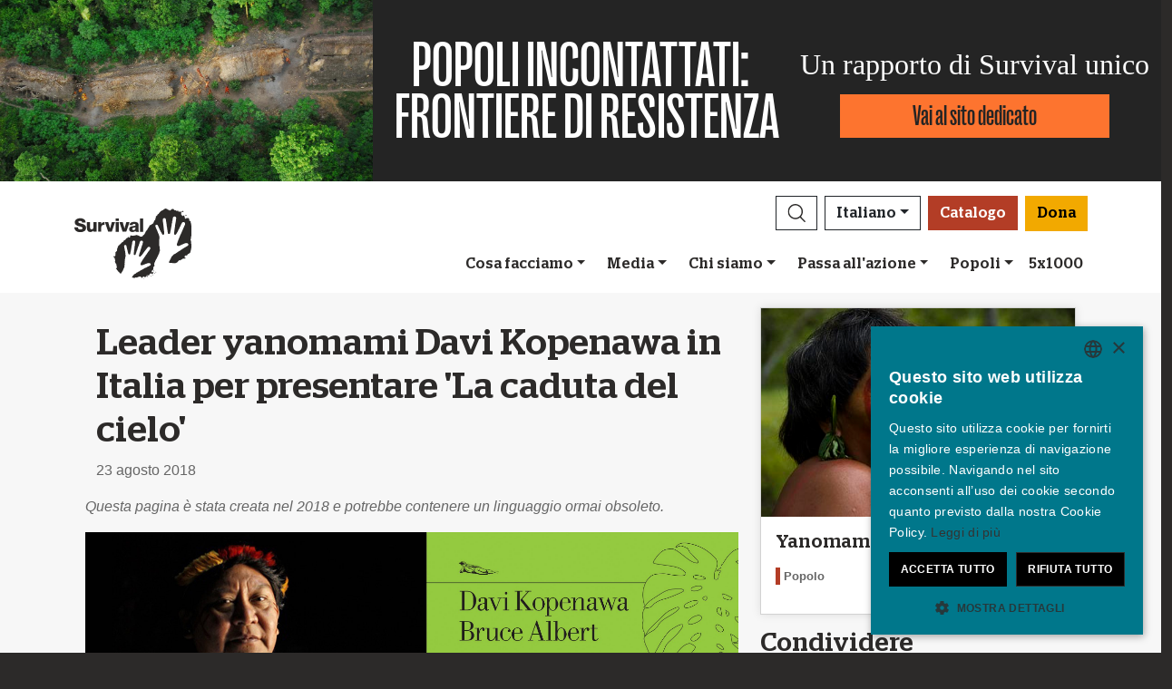

--- FILE ---
content_type: text/html; charset=utf-8
request_url: https://www.survival.it/notizie/11986
body_size: 14007
content:
<!DOCTYPE html><html lang="it"><head><meta charset="utf-8" /><meta content="width=device-width, initial-scale=1, shrink-to-fit=no" name="viewport" /><meta content="same-origin" name="view-transition" /><meta content="Survival International" name="author" /><script async="async" data-apikey="97b56bf7d560269c93b3d49407c72edc" src="//d2wy8f7a9ursnm.cloudfront.net/bugsnag-2.min.js"></script><script type="application/ld+json">{ "@context": "https://schema.org", "@type": "NewsArticle", "headline": "Leader yanomami Davi Kopenawa in Italia per presentare &#39;La caduta del cielo&#39;", "image": [""] }</script><script type="application/ld+json">{ "@context": "https://schema.org", "@type": "Organization", "url": "survival.it", "logo": "/assets/logos/logo.square-119ef628.jpg" }</script><script type="application/ld+json">{ "@context":"https://schema.org", "@type":"ItemList", "itemListElement":[{"@type":"ListItem", "position":1, "url":"survival.it/cosafacciamo"}, {"@type":"ListItem", "position":2, "url":"survival.it/attivati"}, {"@type":"ListItem", "position":3, "url":"survival.it//attivati/raccoltafondi"}]}</script><meta name="description" content="Davi Kopenawa, sciamano e portavoce Yanomami, sarà in Italia per presentare il suo straordinario libro “La caduta del cielo”" /><meta name="keywords" content="Survival, Survival International, popoli, popoli tribali, popoli indigeni, foresta, deserto, indigeni, diritti umani, Amazzonia, Indiani" /><meta name="author" content="Survival International" /><meta property="fb:app_id" content="226066284117809" /><meta property="og:url" content="https://www.survival.it/notizie/11986" /><meta property="og:type" content="website" /><meta property="og:title" content="Leader yanomami Davi Kopenawa in Italia per presentare &#39;La caduta del cielo&#39;" /><meta property="og:description" content="Davi Kopenawa, sciamano e portavoce Yanomami, sarà in Italia per presentare il suo straordinario libro “La caduta del cielo”" /><meta property="og:image" content="" /><meta property="og:image:width" content="" /><meta property="og:image:height" content="" /><meta property="og:image:alt" content="" /><meta property="og:locale" content="it" /><meta content="summary_large_image" name="twitter:card" /><meta content="https://www.survival.it" name="twitter:site" /><meta content="Leader yanomami Davi Kopenawa in Italia per presentare &#39;La caduta del cielo&#39;" name="twitter:title" /><meta content="Davi Kopenawa, sciamano e portavoce Yanomami, sarà in Italia per presentare il suo straordinario libro “La caduta del cielo”" name="twitter:description" /><link href="/feeds" rel="alternate" title="Survival International" type="application/atom+xml" /><title>Leader yanomami Davi Kopenawa in Italia per presentare &#39;La caduta del cielo&#39;</title><link rel="stylesheet" href="/assets/numiko-5430e3b9.css" data-turbo-track="reload" /><link rel="stylesheet" href="/assets/glightbox.min-7eb7ab09.css" data-turbo-track="reload" /><script type="importmap" data-turbo-track="reload">{
  "imports": {
    "numiko": "/assets/numiko-b1d64736.js",
    "cms": "/assets/cms-932433fc.js",
    "@hotwired/turbo-rails": "/assets/turbo.min-ad2c7b86.js",
    "@hotwired/stimulus": "/assets/stimulus.min-4b1e420e.js",
    "@hotwired/stimulus-loading": "/assets/stimulus-loading-1fc53fe7.js",
    "currency.js": "/assets/currency.js-c48b4683.js",
    "jquery": "/assets/jquery.min-cc61f2ef.js",
    "jquery_ujs": "/assets/jquery_ujs-4a343d57.js",
    "bootstrap": "/assets/bootstrap.min-60c5cec6.js",
    "@popperjs/core": "/assets/popper-2d47ff71.js",
    "lazysizes": "/assets/lazysizes-237f7d4f.js",
    "mapbox-gl": "/assets/mapbox-gl-4a46f983.js",
    "process": "/assets/process-33befcb9.js",
    "sortablejs": "/assets/sortablejs-d0bdfd76.js",
    "glightbox": "/assets/glightbox-894bcc22.js",
    "@transloadit/prettier-bytes": "https://ga.jspm.io/npm:@transloadit/prettier-bytes@0.3.4/dist/prettierBytes.js",
    "@uppy/aws-s3": "https://ga.jspm.io/npm:@uppy/aws-s3@4.1.0/lib/index.js",
    "@uppy/companion-client": "https://ga.jspm.io/npm:@uppy/companion-client@4.1.0/lib/index.js",
    "@uppy/core": "https://ga.jspm.io/npm:@uppy/core@4.2.2/lib/index.js",
    "@uppy/core/lib/": "https://ga.jspm.io/npm:@uppy/core@4.2.2/lib/",
    "@uppy/dashboard": "https://ga.jspm.io/npm:@uppy/dashboard@4.1.1/lib/index.js",
    "@uppy/informer": "https://ga.jspm.io/npm:@uppy/informer@4.1.0/lib/index.js",
    "@uppy/provider-views": "https://ga.jspm.io/npm:@uppy/provider-views@4.0.1/lib/index.js",
    "@uppy/status-bar": "https://ga.jspm.io/npm:@uppy/status-bar@4.0.3/lib/index.js",
    "@uppy/store-default": "https://ga.jspm.io/npm:@uppy/store-default@4.1.0/lib/index.js",
    "@uppy/thumbnail-generator": "https://ga.jspm.io/npm:@uppy/thumbnail-generator@4.0.0/lib/index.js",
    "@uppy/utils/lib/AbortController": "https://ga.jspm.io/npm:@uppy/utils@6.0.3/lib/AbortController.js",
    "@uppy/utils/lib/dataURItoBlob": "https://ga.jspm.io/npm:@uppy/utils@6.0.3/lib/dataURItoBlob.js",
    "@uppy/utils/lib/emaFilter": "https://ga.jspm.io/npm:@uppy/utils@6.0.3/lib/emaFilter.js",
    "@uppy/utils/lib/emitSocketProgress": "https://ga.jspm.io/npm:@uppy/utils@6.0.3/lib/emitSocketProgress.js",
    "@uppy/utils/lib/ErrorWithCause": "https://ga.jspm.io/npm:@uppy/utils@6.0.3/lib/ErrorWithCause.js",
    "@uppy/utils/lib/fetchWithNetworkError": "https://ga.jspm.io/npm:@uppy/utils@6.0.3/lib/fetchWithNetworkError.js",
    "@uppy/utils/lib/fileFilters": "https://ga.jspm.io/npm:@uppy/utils@6.0.3/lib/fileFilters.js",
    "@uppy/utils/lib/findAllDOMElements": "https://ga.jspm.io/npm:@uppy/utils@6.0.3/lib/findAllDOMElements.js",
    "@uppy/utils/lib/findDOMElement": "https://ga.jspm.io/npm:@uppy/utils@6.0.3/lib/findDOMElement.js",
    "@uppy/utils/lib/FOCUSABLE_ELEMENTS": "https://ga.jspm.io/npm:@uppy/utils@6.0.3/lib/FOCUSABLE_ELEMENTS.js",
    "@uppy/utils/lib/generateFileID": "https://ga.jspm.io/npm:@uppy/utils@6.0.3/lib/generateFileID.js",
    "@uppy/utils/lib/getAllowedMetaFields": "https://ga.jspm.io/npm:@uppy/utils@6.0.3/lib/getAllowedMetaFields.js",
    "@uppy/utils/lib/getDroppedFiles": "https://ga.jspm.io/npm:@uppy/utils@6.0.3/lib/getDroppedFiles/index.js",
    "@uppy/utils/lib/getFileNameAndExtension": "https://ga.jspm.io/npm:@uppy/utils@6.0.3/lib/getFileNameAndExtension.js",
    "@uppy/utils/lib/getFileType": "https://ga.jspm.io/npm:@uppy/utils@6.0.3/lib/getFileType.js",
    "@uppy/utils/lib/getSocketHost": "https://ga.jspm.io/npm:@uppy/utils@6.0.3/lib/getSocketHost.js",
    "@uppy/utils/lib/getTextDirection": "https://ga.jspm.io/npm:@uppy/utils@6.0.3/lib/getTextDirection.js",
    "@uppy/utils/lib/getTimeStamp": "https://ga.jspm.io/npm:@uppy/utils@6.0.3/lib/getTimeStamp.js",
    "@uppy/utils/lib/isDragDropSupported": "https://ga.jspm.io/npm:@uppy/utils@6.0.3/lib/isDragDropSupported.js",
    "@uppy/utils/lib/isObjectURL": "https://ga.jspm.io/npm:@uppy/utils@6.0.3/lib/isObjectURL.js",
    "@uppy/utils/lib/isPreviewSupported": "https://ga.jspm.io/npm:@uppy/utils@6.0.3/lib/isPreviewSupported.js",
    "@uppy/utils/lib/prettyETA": "https://ga.jspm.io/npm:@uppy/utils@6.0.3/lib/prettyETA.js",
    "@uppy/utils/lib/RateLimitedQueue": "https://ga.jspm.io/npm:@uppy/utils@6.0.3/lib/RateLimitedQueue.js",
    "@uppy/utils/lib/remoteFileObjToLocal": "https://ga.jspm.io/npm:@uppy/utils@6.0.3/lib/remoteFileObjToLocal.js",
    "@uppy/utils/lib/toArray": "https://ga.jspm.io/npm:@uppy/utils@6.0.3/lib/toArray.js",
    "@uppy/utils/lib/Translator": "https://ga.jspm.io/npm:@uppy/utils@6.0.3/lib/Translator.js",
    "@uppy/utils/lib/truncateString": "https://ga.jspm.io/npm:@uppy/utils@6.0.3/lib/truncateString.js",
    "@uppy/utils/lib/UserFacingApiError": "https://ga.jspm.io/npm:@uppy/utils@6.0.3/lib/UserFacingApiError.js",
    "@uppy/utils/lib/VirtualList": "https://ga.jspm.io/npm:@uppy/utils@6.0.3/lib/VirtualList.js",
    "classnames": "https://ga.jspm.io/npm:classnames@2.5.1/index.js",
    "eventemitter3": "https://ga.jspm.io/npm:eventemitter3@5.0.1/index.mjs",
    "exifr/dist/mini.esm.mjs": "https://ga.jspm.io/npm:exifr@7.1.3/dist/mini.esm.mjs",
    "is-network-error": "https://ga.jspm.io/npm:is-network-error@1.1.0/index.js",
    "lodash/": "https://ga.jspm.io/npm:lodash@4.17.21/",
    "lodash/throttle.js": "https://ga.jspm.io/npm:lodash@4.17.21/throttle.js",
    "memoize-one": "https://ga.jspm.io/npm:memoize-one@6.0.0/dist/memoize-one.esm.js",
    "mime-match": "https://ga.jspm.io/npm:mime-match@1.0.2/index.js",
    "namespace-emitter": "https://ga.jspm.io/npm:namespace-emitter@2.0.1/index.js",
    "nanoid/non-secure": "https://ga.jspm.io/npm:nanoid@5.0.7/non-secure/index.js",
    "p-queue": "https://ga.jspm.io/npm:p-queue@8.0.1/dist/index.js",
    "p-retry": "https://ga.jspm.io/npm:p-retry@6.2.0/index.js",
    "p-timeout": "https://ga.jspm.io/npm:p-timeout@6.1.3/index.js",
    "preact": "https://ga.jspm.io/npm:preact@10.24.3/dist/preact.module.js",
    "preact/hooks": "https://ga.jspm.io/npm:preact@10.24.3/hooks/dist/hooks.module.js",
    "retry": "https://ga.jspm.io/npm:retry@0.13.1/index.js",
    "shallow-equal": "https://ga.jspm.io/npm:shallow-equal@3.1.0/dist/index.modern.mjs",
    "wildcard": "https://ga.jspm.io/npm:wildcard@1.1.2/index.js",
    "controllers/admin/alert_controller": "/assets/controllers/admin/alert_controller-b5d8c8b3.js",
    "controllers/admin/bootstrap_popup_controller": "/assets/controllers/admin/bootstrap_popup_controller-63dc451c.js",
    "controllers/admin/forms_controller": "/assets/controllers/admin/forms_controller-629167f3.js",
    "controllers/admin/localized_outline_list_controller": "/assets/controllers/admin/localized_outline_list_controller-f828826b.js",
    "controllers/admin/localized_outline_list_item_controller": "/assets/controllers/admin/localized_outline_list_item_controller-233ae818.js",
    "controllers/admin/pictures/infinite_scroll_controller": "/assets/controllers/admin/pictures/infinite_scroll_controller-950fe601.js",
    "controllers/admin/pictures/modal_controller": "/assets/controllers/admin/pictures/modal_controller-d1c0b3bc.js",
    "controllers/admin/pictures/off_canvas_picker_controller": "/assets/controllers/admin/pictures/off_canvas_picker_controller-9d399eca.js",
    "controllers/admin/pictures/search_form_controller": "/assets/controllers/admin/pictures/search_form_controller-3baf6aeb.js",
    "controllers/admin/pictures/upload_controller": "/assets/controllers/admin/pictures/upload_controller-d134e201.js",
    "controllers/admin/search_controller": "/assets/controllers/admin/search_controller-1a800397.js",
    "controllers/admin/theme_controller": "/assets/controllers/admin/theme_controller-93229d26.js",
    "controllers/admin/tinymce_controller": "/assets/controllers/admin/tinymce_controller-4e710010.js",
    "controllers/admin/vimeo_controller": "/assets/controllers/admin/vimeo_controller-f0961f23.js",
    "controllers/application": "/assets/controllers/application-3affb389.js",
    "controllers": "/assets/controllers/index-749a6dee.js",
    "controllers/numiko/animation_controller": "/assets/controllers/numiko/animation_controller-aa33eb41.js",
    "controllers/numiko/awa_controller": "/assets/controllers/numiko/awa_controller-e7efe828.js",
    "controllers/numiko/comparison_slider_controller": "/assets/controllers/numiko/comparison_slider_controller-c0c086bb.js",
    "controllers/numiko/donation_widget_controller": "/assets/controllers/numiko/donation_widget_controller-eac2056e.js",
    "controllers/numiko/galleries_controller": "/assets/controllers/numiko/galleries_controller-93addbe4.js",
    "controllers/numiko/indigenous_voices_controller": "/assets/controllers/numiko/indigenous_voices_controller-f850c4da.js",
    "controllers/numiko/international_law_controller": "/assets/controllers/numiko/international_law_controller-b9000967.js",
    "controllers/numiko/locale_controller": "/assets/controllers/numiko/locale_controller-4c848200.js",
    "controllers/numiko/mapbox_globe_controller": "/assets/controllers/numiko/mapbox_globe_controller-fd5e8d00.js",
    "controllers/numiko/metadata_filter_controller": "/assets/controllers/numiko/metadata_filter_controller-b7ddc2de.js",
    "controllers/numiko/mobile_nav_controller": "/assets/controllers/numiko/mobile_nav_controller-44ed8e1d.js",
    "controllers/numiko/multi_point_map_controller": "/assets/controllers/numiko/multi_point_map_controller-821eaeda.js",
    "controllers/numiko/nav_controller": "/assets/controllers/numiko/nav_controller-07a6c459.js",
    "controllers/numiko/newsletter_signup_modal_controller": "/assets/controllers/numiko/newsletter_signup_modal_controller-dc90e6cd.js",
    "controllers/numiko/single_point_map_controller": "/assets/controllers/numiko/single_point_map_controller-93b48678.js",
    "controllers/numiko/tab_controller": "/assets/controllers/numiko/tab_controller-4eacdd55.js",
    "controllers/numiko/tax_calculator_controller": "/assets/controllers/numiko/tax_calculator_controller-ea80dd8d.js",
    "controllers/numiko/turnstile_controller": "/assets/controllers/numiko/turnstile_controller-d1094ea6.js",
    "controllers/numiko/vimeo_controller": "/assets/controllers/numiko/vimeo_controller-97d0c5db.js",
    "controllers/numiko/what_we_do_map_controller": "/assets/controllers/numiko/what_we_do_map_controller-6130239f.js",
    "controllers/numiko/youtube_card_controller": "/assets/controllers/numiko/youtube_card_controller-abd1e39f.js",
    "controllers/numiko/youtube_modal_controller": "/assets/controllers/numiko/youtube_modal_controller-21023c22.js",
    "controllers/utils/clipboard_controller": "/assets/controllers/utils/clipboard_controller-6c3e0bae.js",
    "controllers/utils/input_toggle_controller": "/assets/controllers/utils/input_toggle_controller-71291135.js",
    "utils/supports_interaction_observer": "/assets/utils/supports_interaction_observer-bfef7257.js",
    "utils/urlify": "/assets/utils/urlify-89e90ea7.js"
  }
}</script>
<link rel="modulepreload" href="/assets/turbo.min-ad2c7b86.js">
<link rel="modulepreload" href="/assets/stimulus.min-4b1e420e.js">
<link rel="modulepreload" href="/assets/stimulus-loading-1fc53fe7.js">
<link rel="modulepreload" href="/assets/bootstrap.min-60c5cec6.js">
<link rel="modulepreload" href="/assets/lazysizes-237f7d4f.js">
<script type="module">import "numiko"</script><script async="async" charset="UTF-8" data-cs-lang="it" src="https://cdn.cookie-script.com/s/647b7b92f1f55ca8927e97545c599862.js" type="text/javascript"></script>      <!-- Google Tag Manager -->
      <script async="async"> (function(w, d, s, l, i) {
          w[l] = w[l] || [];
          w[l].push({
              'gtm.start': new Date().getTime(),
              event: 'gtm.js'
          });
          var f = d.getElementsByTagName(s)[0],
              j = d.createElement(s),
              dl = l != 'dataLayer' ? '&l=' + l : '';
          j.async = true;
          j.src = 'https://www.googletagmanager.com/gtm.js?id=' + i + dl;
          f.parentNode.insertBefore(j, f);
      })(window, document, 'script', 'dataLayer', 'GTM-WNBLQN7');
      </script>
      <!-- End Google Tag Manager -->
<meta name="csrf-param" content="authenticity_token" />
<meta name="csrf-token" content="Pk_Np8oVU6Q1OQzmcC3kZfdWMc_2gn2dUx9slqpntyPOhwSBnv131g86GAmMJyuSKdFK-XxB-fzomr0K1O0IjQ" /></head><body class="news-page">      <!-- Google Tag Manager (noscript) -->
      <noscript>
        <iframe src = "https://www.googletagmanager.com/ns.html?id=GTM-WNBLQN7"
          height = "0"
          width = "0"
          style = "display:none;visibility:hidden">
        </iframe>
      </noscript>
      <!-- End Google Tag Manager (noscript) -->
<div id="uncontacted-report-banner"><div class="row align-items-center"><div class="col-md-4 image"><img alt="" src="https://assets.survivalinternational.org/pictures/6569/width1170-6d895b9dbd388419a4f3849ac2671816.jpg" /></div><div class="col-md-4 heading"><div class="heading-inner"><h1>POPOLI&nbsp;INCONTATTATI:</h1><h1>FRONTIERE&nbsp;DI&nbsp;RESISTENZA</h1></div></div><div class="col-md-4 cta"><p>Un rapporto di Survival unico</p><a class="btn btn-global-banner" href="https://www.popoliincontattati.org">Vai al sito dedicato</a></div></div></div><div class="overlay collapse"></div><nav data-controller="numiko--mobile-nav" id="navOvers"><section class="over-nav more collapse" data-numiko--mobile-nav-target="mobileNav" id="navMoreMobile"><div class="container"><div class="d-flex"><div class="flex-grow-1"><form action="/cerca/risultati" accept-charset="UTF-8" method="get"><div class="input-group mb-3 input-group d-lg-none"><input aria-describedby="nav-search-btn" aria-label="Search" class="form-control search-input" name="search_terms" required="" type="text" /><div class="input-group-append"><button class="btn btn-light search" id="nav-search-btn" type="submit"><img src="/assets/numiko/graphics/search-55839a69.svg" /></button></div></div></form></div><button aria-controls="navMoreMobile" aria-expanded="true" aria-label="Close" class="close btn btn-outline-light ml-3" data-bs-target="#navMoreMobile" data-bs-toggle="collapse" href="#navMoreMobile" role="button" type="button"><span aria-hidden="true"> &times;</span></button></div><div class="buttons"><a class="btn btn-primary btn-donate" role="button" href="/donazioni">Dona</a><a class="btn shop" href="https://catalogo.survival.it">Catalogo</a></div><ul class="sections" id="navMobileMenu"><li class="mobile-nav-item"><a class="collapsed dropdown-toggle" data-bs-toggle="collapse" data-bs-target="#V2hhdFdlRG8" aria-expanded="false" href="javascript:;">Cosa facciamo</a></li><div class="collapse" data-parent="#navMobileMenu" id="V2hhdFdlRG8"><div class="mobile-menu-content"><a class="mega-title" href="/cosafacciamo">Altro</a><div class="mega-sub-title">Il nostro lavoro</div><ul class="mega-sub-menu"><li class="nav-item"><a class="nav-link" href="/cosafacciamo#how-we-work">Come lavoriamo</a></li><li class="nav-item"><a class="nav-link" href="/popoli">Dove lavoriamo</a></li><li class="nav-item"><a class="nav-link" href="/vociindigene">Voci indigene</a></li></ul><a class="mega-sub-title-with-link" href="/tribuincontattate">Popoli incontattati</a><ul class="mega-sub-menu"><li class="nav-item"><a class="nav-link" href="https://www.survival.it/popoli/ayoreo">Ayoreo</a></li><li class="nav-item"><a class="nav-link" href="https://www.survival.it/popoli/honganamanyawa">Hongana Manyawa</a></li><li class="nav-item"><a class="nav-link" href="https://www.survival.it/popoli/kawahiva">Kawahiva</a></li><li class="nav-item"><a class="nav-link" href="https://www.survival.it/popoli/mashcopiro">Mashco Piro</a></li><li class="nav-item"><a class="nav-link" href="https://www.survival.it/popoli/amazzoniaincontattata">Popoli incontattati del Perù</a></li><li class="nav-item"><a class="nav-link" href="https://www.survival.it/popoli/shompen">Shompen</a></li></ul><a class="mega-sub-title-with-link" href="/conservazione">Decolonizzare la conservazione</a><ul class="mega-sub-menu"><li class="nav-item"><a class="nav-link" href="https://www.survival.it/campagne/genocidioverde">Genocidio Verde</a></li><li class="nav-item"><a class="nav-link" href="https://www.survival.it/campagne/carbonioinsanguinato">Carbonio insanguinato</a></li><li class="nav-item"><a class="nav-link" href="https://www.survival.it/popoli/jenu-kuruba">Jenu Kuruba</a></li><li class="nav-item"><a class="nav-link" href="https://www.survival.it/campagne/DecolonizziamoUNESCO">#DecolonizeUNESCO</a></li></ul><div class="mega-sub-title">Terre e vita</div><ul class="mega-sub-menu"><li class="nav-item"><a class="nav-link" href="https://www.survival.it/popoli/guarani">Guarani del Brasile</a></li><li class="nav-item"><a class="nav-link" href="https://www.survival.it/popoli/nukak">Nukak</a></li><li class="nav-item"><a class="nav-link" href="https://www.survival.it/campagne/Adivasi-contro-il-carbone">La battaglia degli Adivasi contro il carbone</a></li><li class="nav-item"><a class="nav-link" href="https://www.survival.it/popoli/yanomami">Yanomami</a></li></ul></div></div><li class="mobile-nav-item"><a class="collapsed dropdown-toggle" data-bs-toggle="collapse" data-bs-target="#TmV3cw" aria-expanded="false" href="javascript:;">Media</a></li><div class="collapse" data-parent="#navMobileMenu" id="TmV3cw"><div class="mobile-menu-content"><a class="mega-title" href="/notizie">Altro</a><div class="mega-sub-title">Stampa</div><ul class="mega-sub-menu"><li class="nav-item"><a class="nav-link" href="/stampa/viaemail">Ricevi i comunicati stampa</a></li><li class="nav-item"><a class="nav-link" href="/su">Approfondimenti</a></li></ul><div class="mega-sub-title">Risorse scritte</div><ul class="mega-sub-menu"><li class="nav-item"><a class="nav-link" href="/articoli">Articoli</a></li><li class="nav-item"><a class="nav-link" href="/documenti">Rapporti e documenti</a></li><li class="nav-item"><a class="nav-link" href="/su/pubblicazioni">Libri</a></li></ul><div class="mega-sub-title">Multimedia</div><ul class="mega-sub-menu"><li class="nav-item"><a class="nav-link" href="/film">Video</a></li><li class="nav-item"><a class="nav-link" href="/galleria">Gallerie fotografiche</a></li></ul></div></div><li class="mobile-nav-item"><a class="collapsed dropdown-toggle" data-bs-toggle="collapse" data-bs-target="#QWJvdXRVcw" aria-expanded="false" href="javascript:;">Chi siamo</a></li><div class="collapse" data-parent="#navMobileMenu" id="QWJvdXRVcw"><div class="mobile-menu-content"><a class="mega-title" href="/chisiamo">Altro</a><div class="mega-sub-title">Legale</div><ul class="mega-sub-menu"><li class="nav-item"><a class="nav-link" href="https://www.survival.it/chisiamo/41/privacy">La tua privacy</a></li><li class="nav-item"><a class="nav-link" href="https://www.survival.it/chisiamo/36/policycookies"> Cookies</a></li></ul></div></div><li class="mobile-nav-item"><a class="collapsed dropdown-toggle" data-bs-toggle="collapse" data-bs-target="#R2V0SW52b2x2ZWQ" aria-expanded="false" href="javascript:;">Passa all&#39;azione</a></li><div class="collapse" data-parent="#navMobileMenu" id="R2V0SW52b2x2ZWQ"><div class="mobile-menu-content"><a class="mega-title" href="/attivati">Altro</a><div class="mega-sub-title">Passa all’azione</div><ul class="mega-sub-menu"><li class="nav-item"><a class="nav-link" href="/attivati/e-mail">Campagne via e-mail</a></li><li class="nav-item"><a class="nav-link tab-link" href="/attivati/#small-acts">Idee per te</a></li></ul><div class="mega-sub-title">Unisciti al movimento</div><ul class="mega-sub-menu"><li class="nav-item"><a class="nav-link" href="/notizie/newsletter">Iscriviti alla nostra newsletter</a></li><li class="nav-item"><a class="nav-link tab-link" href="/eventi/#current-and-upcoming-events">Appuntamenti</a></li></ul><div class="mega-sub-title">Dona</div><ul class="mega-sub-menu"><li class="nav-item"><a class="nav-link" href="/dona">Fai una donazione</a></li><li class="nav-item"><a class="nav-link" href="/attivati/raccoltafondi">Idee per la raccolta fondi</a></li><li class="nav-item"><a class="nav-link" href="/donazioni/bomboniere">Bomboniere, regali e ricorrenze</a></li><li class="nav-item"><a class="nav-link" href="/donazioni/5x1000">Il tuo 5x1000</a></li><li class="nav-item"><a class="nav-link" href="/donazioni/lasciti">Lasciti testamentari</a></li><li class="nav-item"><a class="nav-link" href="/donazioni/pagamento">Modalità di pagamento</a></li><li class="nav-item"><a class="nav-link" href="/donazioni/faq">Donazioni – Domande frequenti</a></li></ul></div></div><li class="mobile-nav-item"><a class="collapsed dropdown-toggle" data-bs-toggle="collapse" data-bs-target="#VHJpYmVz" aria-expanded="false" href="javascript:;">Popoli</a></li><div class="collapse" data-parent="#navMobileMenu" id="VHJpYmVz"><div class="mobile-menu-content"><a class="mega-title" href="/popoli">Altro</a><div class="mega-sub-title">Americhe</div><ul class="mega-sub-menu"><li class="nav-item"><a class="nav-link" href="/awa"><strong>Awá</strong> Brasile</a></li><li class="nav-item"><a class="nav-link" href="/popoli/ayoreo"><strong>Ayoreo</strong> Paraguay</a></li><li class="nav-item"><a class="nav-link" href="/popoli/guarani"><strong>Guarani del Brasile</strong> Brasile</a></li><li class="nav-item"><a class="nav-link" href="/popoli/kawahiva"><strong>Kawahiva</strong> Brasile</a></li><li class="nav-item"><a class="nav-link" href="/popoli/amazzoniaincontattata"><strong>La frontiera dell'Amazzonia incontattata</strong> Perù</a></li><li class="nav-item"><a class="nav-link" href="/popoli/mashcopiro"><strong>Mashco Piro</strong> Perù</a></li><li class="nav-item"><a class="nav-link" href="/popoli/yanomami"><strong>Yanomami</strong> Brasile</a></li></ul><div class="mega-sub-title">Africa</div><ul class="mega-sub-menu"><li class="nav-item"><a class="nav-link" href="/campagne/genocidioverde"><strong>Baka</strong> Congo</a></li><li class="nav-item"><a class="nav-link" href="/popoli/boscimani"><strong>Boscimani</strong> Botswana</a></li><li class="nav-item"><a class="nav-link" href="/popoli/masai"><strong>Masai</strong> Tanzania</a></li><li class="nav-item"><a class="nav-link" href="/campagne/genocidioverde"><strong>Popoli del bacino del Congo</strong> Congo</a></li><li class="nav-item"><a class="nav-link" href="/popoli/valleomo"><strong>Popoli della valle dell'Omo</strong> Etiopia</a></li></ul><div class="mega-sub-title">Asia &amp; Oceania</div><ul class="mega-sub-menu"><li class="nav-item"><a class="nav-link" href="/popoli/aborigeni"><strong>Aborigeni Australiani</strong> Australia</a></li><li class="nav-item"><a class="nav-link" href="/popoli/dongria"><strong>Dongria Kondh</strong> India</a></li><li class="nav-item"><a class="nav-link" href="/popoli/ang"><strong>Gli Ang</strong> India</a></li><li class="nav-item"><a class="nav-link" href="/popoli/honganamanyawa"><strong>Hongana Manyawa</strong> Indonesia</a></li><li class="nav-item"><a class="nav-link" href="/popoli/nicobaresi"><strong>I NICOBARESI</strong> India</a></li><li class="nav-item"><a class="nav-link" href="/popoli/jenu-kuruba"><strong>Jenu Kuruba</strong> India</a></li><li class="nav-item"><a class="nav-link" href="/popoli/sentinelesi"><strong>Sentinelesi</strong> India</a></li><li class="nav-item"><a class="nav-link" href="/popoli/shompen"><strong>Shompen</strong> India</a></li><li class="nav-item"><a class="nav-link" href="/popoli/triburiservetigri"><strong>Tribù delle riserve delle tigri </strong> India</a></li></ul></div></div></ul><ul class="nav social"><li class="nav-item"><strong>Seguici</strong></li><li><a href="https://www.facebook.com/survivalit" title="Survival su Facebook"><i class="bi bi-facebook"></i></a></li><li><a href="https://bsky.app/profile/survival.it" title="Survival su Bluesky"><i class="bi bi-bluesky"></i></a></li><li><a href="https://www.twitter.com/survivalitalia" title="Survival su Twitter"><i class="bi bi-twitter-x"></i></a></li><li><a href="https://www.youtube.com/channel/UChNb1Grfe_bceHb6bS4f1Cg" title="Survival su YouTube"><i class="bi bi-youtube"></i></a></li><li><a href="https://www.instagram.com/survivalitalia" title="Survival su Instagram"><i class="bi bi-instagram"></i></a></li><li><a href="https://www.linkedin.com/company/survivalinternationalitalia/" title="Survival su LinkedIn"><i class="bi bi-linkedin"></i></a></li><li><a href="https://t.me/SurvivalInternationalItalia" title="Survival su Telegram"><i class="bi bi-telegram"></i></a></li><li><a href="https://whatsapp.com/channel/0029VaEU3fZKgsO2dTotL638" title="Survival su WhatsApp"><i class="bi bi-whatsapp"></i></a></li><li><a href="https://www.tiktok.com/@survivalitalia" title="Survival su TikTok"><i class="bi bi-tiktok"></i></a></li><li><a href="https://www.threads.net/@survivalitalia" title="Survival su Threads"><i class="bi bi-threads"></i></a></li><li><a href="/feeds" title="RSS"><i class="bi bi-rss"></i></a></li></ul><div class="language-selector"><a aria-expanded="false" class="btn btn-outline-light language dropdown-toggle" data-bs-target="#navMobileLanguage" data-bs-toggle="collapse" href="javascript:;" role="button">Italiano<div class="change">change</div></a><ul class="collapse languages" id="navMobileLanguage"><li><a data-locale-localized-path="de" href="https://www.survivalinternational.de:443">Deutsch</a></li><li><a data-locale-localized-path="en" href="https://www.survivalinternational.org:443">English</a></li><li><a data-locale-localized-path="es" href="https://www.survival.es:443">Español</a></li><li><a data-locale-localized-path="fr" href="https://www.survivalinternational.fr:443">Français</a></li><li><a data-locale-localized-path="nl" href="https://www.survivalinternational.nl:443">Nederlands</a></li><li><a data-locale-localized-path="pt" href="https://www.survivalbrasil.org:443">Português</a></li><li><a data-locale-localized-path="hi" href="https://www.survivalinternational.in:443/hi">Hindi</a></li><li><a data-locale-localized-path="or" href="https://www.survivalinternational.in:443/or">Odia</a></li><li><a data-locale-localized-path="id" href="https://www.survivalinternational.org:443/id">Bahasa Indonesia</a></li></ul></div></div></section><section class="over-nav search collapse" id="navSearchDesktop"><div class="container"><button aria-controls="navSearchDesktop" aria-expanded="true" aria-label="Close" class="close btn btn-outline-light float-end" data-bs-target="#navSearchDesktop, .overlay" data-bs-toggle="collapse" href="#navSearchDesktop" role="button" type="button"><span aria-hidden="true"> &times;</span></button><h2>Cerca</h2><form action="/cerca/risultati" accept-charset="UTF-8" method="get"><div class="input-group mb-3 input-group-lg"><input aria-describedby="nav-search-btn-md" aria-label="Search" class="form-control search-input" data-nav-search-input="true" name="search_terms" required="" type="text" /><div class="input-group-append"><button class="btn btn-light search" id="nav-search-btn-md" type="submit"><img alt="Search" src="/assets/numiko/graphics/search-55839a69.svg" /></button></div></div></form></div></section></nav><nav class="navbar navbar-expand-lg navbar-light" data-controller="numiko--nav"><div class="container mega-container"><a title="Survival International" class="navbar-brand" target="_top" href="/"><img alt="Survival International" src="/assets/numiko/logos/survival-logo-nav-ce6fe19e.svg" /></a><div class="d-lg-none mobile-nav"><a class="btn btn-primary btn-donate" role="button" href="/donazioni">Dona</a><button aria-controls="navMoreMobile" aria-expanded="false" aria-label="Toggle navigation" class="navbar-toggler" data-bs-target="#navMoreMobile" data-bs-toggle="collapse" type="button"><span class="navbar-toggler-icon"></span></button></div><div class="collapse navbar-collapse flex-column align-items-end" id="navbarResponsive"><ul class="navbar-nav mega-nav"><li class="nav-item"><a id="searchButton" class="btn btn-outline-dark search collapsed" aria-controls="navSearchDesktop" aria-expanded="false" aria-label="Search" data-bs-target="#navSearchDesktop, .overlay" data-bs-toggle="collapse" role="button" href="#navSearchDesktop"></a></li><li class="nav-item dropdown language" data-action="mouseenter-&gt;numiko--nav#dropdownOpen mouseleave-&gt;numiko--nav#dropdownClose"><a aria-expanded="false" aria-haspopup="true" class="btn btn-outline-dark language dropdown-toggle" href="#" role="button">Italiano</a><div class="dropdown-menu"><a class="dropdown-item" data-locale-localized-path="de" href="https://www.survivalinternational.de:443">Deutsch</a><a class="dropdown-item" data-locale-localized-path="en" href="https://www.survivalinternational.org:443">English</a><a class="dropdown-item" data-locale-localized-path="es" href="https://www.survival.es:443">Español</a><a class="dropdown-item" data-locale-localized-path="fr" href="https://www.survivalinternational.fr:443">Français</a><a class="dropdown-item" data-locale-localized-path="nl" href="https://www.survivalinternational.nl:443">Nederlands</a><a class="dropdown-item" data-locale-localized-path="pt" href="https://www.survivalbrasil.org:443">Português</a><a class="dropdown-item" data-locale-localized-path="hi" href="https://www.survivalinternational.in:443/hi">Hindi</a><a class="dropdown-item" data-locale-localized-path="or" href="https://www.survivalinternational.in:443/or">Odia</a><a class="dropdown-item" data-locale-localized-path="id" href="https://www.survivalinternational.org:443/id">Bahasa Indonesia</a></div></li><li class="nav-item"><a class="btn btn-outline-danger shop" href="https://catalogo.survival.it">Catalogo</a></li><li class="nav-item"><a class="btn btn-primary btn-donate" role="button" href="/donazioni">Dona</a></li></ul><ul class="navbar-nav mega-nav"><li class="dropdown" data-action="mouseenter-&gt;numiko--nav#dropdownOpen mouseleave-&gt;numiko--nav#dropdownClose"><a class="nav-link dropdown-toggle" aria-expanded="false" aria-haspopup="true" href="/cosafacciamo">Cosa facciamo</a><div class="dropdown-menu wide"><div class="dropdown-menu-content"><div class="submenu-column"><div class="mega-sub-title">Il nostro lavoro</div><ul class="mega-sub-menu"><li class="nav-item"><a class="nav-link" href="/cosafacciamo#how-we-work">Come lavoriamo</a></li><li class="nav-item"><a class="nav-link" href="/popoli">Dove lavoriamo</a></li><li class="nav-item"><a class="nav-link" href="/vociindigene">Voci indigene</a></li></ul></div><div class="submenu-column"><a class="mega-sub-title-with-link" href="/tribuincontattate">Popoli incontattati</a><ul class="mega-sub-menu"><li class="nav-item"><a class="nav-link" href="https://www.survival.it/popoli/ayoreo">Ayoreo</a></li><li class="nav-item"><a class="nav-link" href="https://www.survival.it/popoli/honganamanyawa">Hongana Manyawa</a></li><li class="nav-item"><a class="nav-link" href="https://www.survival.it/popoli/kawahiva">Kawahiva</a></li><li class="nav-item"><a class="nav-link" href="https://www.survival.it/popoli/mashcopiro">Mashco Piro</a></li><li class="nav-item"><a class="nav-link" href="https://www.survival.it/popoli/amazzoniaincontattata">Popoli incontattati del Perù</a></li><li class="nav-item"><a class="nav-link" href="https://www.survival.it/popoli/shompen">Shompen</a></li></ul></div><div class="submenu-column"><a class="mega-sub-title-with-link" href="/conservazione">Decolonizzare la conservazione</a><ul class="mega-sub-menu"><li class="nav-item"><a class="nav-link" href="https://www.survival.it/campagne/genocidioverde">Genocidio Verde</a></li><li class="nav-item"><a class="nav-link" href="https://www.survival.it/campagne/carbonioinsanguinato">Carbonio insanguinato</a></li><li class="nav-item"><a class="nav-link" href="https://www.survival.it/popoli/jenu-kuruba">Jenu Kuruba</a></li><li class="nav-item"><a class="nav-link" href="https://www.survival.it/campagne/DecolonizziamoUNESCO">#DecolonizeUNESCO</a></li></ul></div><div class="submenu-column"><a class="mega-sub-title-with-link" href="/campagne/terreevita">Terre e vita</a><ul class="mega-sub-menu"><li class="nav-item"><a class="nav-link" href="https://www.survival.it/popoli/guarani">Guarani del Brasile</a></li><li class="nav-item"><a class="nav-link" href="https://www.survival.it/popoli/nukak">Nukak</a></li><li class="nav-item"><a class="nav-link" href="https://www.survival.it/campagne/Adivasi-contro-il-carbone">La battaglia degli Adivasi contro il carbone</a></li><li class="nav-item"><a class="nav-link" href="https://www.survival.it/popoli/yanomami">Yanomami</a></li></ul></div></div></div></li><li class="dropdown" data-action="mouseenter-&gt;numiko--nav#dropdownOpen mouseleave-&gt;numiko--nav#dropdownClose"><a class="nav-link dropdown-toggle" aria-expanded="false" aria-haspopup="true" href="/notizie">Media</a><div class="dropdown-menu wide"><div class="dropdown-menu-content"><div class="submenu-column"><div class="mega-sub-title">Notizie</div><br /><div class="latest-news"><a class="card" href="/notizie/14391"><strong>Ultime notizie</strong><img class="lazyload" onerror="this.src=&#39;/assets/structure/missing_940-642588a5.jpg&#39;" src="https://assets.survivalinternational.org/pictures/25841/width300-615726326807b6dc0d2b6994062f494e.jpg" /><div class="headline">'Cessate le attività minerarie o il mio popolo morirà': l’appello di manifestanti indigeni a una multinazionale francese </div></a></div><ul class="mega-sub-menu"><li class="nav-item"><a class="nav-link mega-sub-title-with-link" href="/notizie">Altre notizie</a></li></ul></div><div class="submenu-column"><div class="mega-sub-title">Stampa</div><ul class="mega-sub-menu"><li class="nav-item"><a class="nav-link" href="/stampa/viaemail">Ricevi i comunicati stampa</a></li><li class="nav-item"><a class="nav-link" href="/su">Approfondimenti</a></li></ul></div><div class="submenu-column"><div class="mega-sub-title">Risorse scritte</div><ul class="mega-sub-menu"><li class="nav-item"><a class="nav-link" href="/articoli">Articoli</a></li><li class="nav-item"><a class="nav-link" href="/documenti">Rapporti e documenti</a></li><li class="nav-item"><a class="nav-link" href="/su/pubblicazioni">Libri</a></li></ul></div><div class="submenu-column"><div class="mega-sub-title">Multimedia</div><ul class="mega-sub-menu"><li class="nav-item"><a class="nav-link" href="/film">Video</a></li><li class="nav-item"><a class="nav-link" href="/galleria">Gallerie fotografiche</a></li><li><br /><div class="latest-news"><a class="card" href="/vociindigene"><div class="headline">Voci indigene</div><img class="lazyload" src="https://i.vimeocdn.com/filter/overlay?src0=https://i.vimeocdn.com/video/1623702652-0c6da6c1bce4b92c54ebfe513ff2acecc90bd2e7693fb7ce64b7dc5d32dffe79-d_640x360&amp;src1=https://f.vimeocdn.com/p/images/crawler_play.png" /></a></div></li></ul></div></div></div></li><li class="dropdown" data-action="mouseenter-&gt;numiko--nav#dropdownOpen mouseleave-&gt;numiko--nav#dropdownClose"><a class="nav-link dropdown-toggle" aria-expanded="false" aria-haspopup="true" href="/chisiamo">Chi siamo</a><div class="dropdown-menu wide"><div class="dropdown-menu-content"><div class="submenu-column"><div class="mega-sub-title">Su di noi</div><ul class="mega-sub-menu"><li class="nav-item"><a class="nav-link" href="/chisiamo#about-page-first-about-section">Il nostro lavoro</a></li><li class="nav-item"><a class="nav-link" href="/chisiamo#our-history">La nostra storia</a></li><li class="nav-item"><a class="nav-link" href="/chisiamo/impatto">Il nostro impatto</a></li></ul></div><div class="submenu-column"><div class="mega-sub-title">Dietro le quinte</div><ul class="mega-sub-menu"><li class="nav-item"><a class="nav-link" href="https://www.survival.it/chisiamo/34/contattaci">Contattaci</a></li><li class="nav-item"><a class="nav-link" href="https://www.survival.it/chisiamo/39/faq">FAQ - Domande frequenti</a></li><li class="nav-item"><a class="nav-link" href="https://www.survival.it/chisiamo/40/rapporto-annuale">Rapporto Annuale</a></li><li class="nav-item"><a class="nav-link" href="https://www.survival.it/chisiamo/38/terminologia">Terminologia</a></li><li class="nav-item"><a class="nav-link" href="https://www.survival.it/chisiamo/37/volontariato"> Volontariato</a></li></ul></div><div class="submenu-column"><div class="mega-sub-title">Legale</div><ul class="mega-sub-menu"><li class="nav-item"><a class="nav-link" href="https://www.survival.it/chisiamo/41/privacy">La tua privacy</a></li><li class="nav-item"><a class="nav-link" href="https://www.survival.it/chisiamo/36/policycookies"> Cookies</a></li></ul></div></div></div></li><li class="dropdown" data-action="mouseenter-&gt;numiko--nav#dropdownOpen mouseleave-&gt;numiko--nav#dropdownClose"><a class="nav-link dropdown-toggle" aria-expanded="false" aria-haspopup="true" href="/attivati">Passa all'azione</a><div class="dropdown-menu wide"><div class="dropdown-menu-content"><div class="submenu-column"><div class="mega-sub-title">Passa all’azione</div><ul class="mega-sub-menu"><li class="nav-item"><a class="nav-link" href="/attivati/e-mail">Campagne via e-mail</a></li><li class="nav-item"><a class="nav-link tab-link" href="/attivati/#small-acts">Idee per te</a></li></ul></div><div class="submenu-column"><div class="mega-sub-title">Unisciti al movimento</div><ul class="mega-sub-menu"><li class="nav-item"><a class="nav-link" href="/notizie/newsletter">Iscriviti alla nostra newsletter</a></li><li class="nav-item"><a class="nav-link tab-link" href="/eventi/#current-and-upcoming-events">Appuntamenti</a></li></ul><div class="pt-3"><div class="mega-sub-title">Seguici sui social media</div><ul class="navbar-nav social ml-auto flex-row justify-content-around"><li><a href="https://www.facebook.com/survivalit" title="Survival su Facebook"><i class="bi bi-facebook"></i></a></li><li><a href="https://bsky.app/profile/survival.it" title="Survival su Bluesky"><i class="bi bi-bluesky"></i></a></li><li><a href="https://www.twitter.com/survivalitalia" title="Survival su Twitter"><i class="bi bi-twitter-x"></i></a></li><li><a href="https://www.youtube.com/channel/UChNb1Grfe_bceHb6bS4f1Cg" title="Survival su YouTube"><i class="bi bi-youtube"></i></a></li><li><a href="https://www.instagram.com/survivalitalia" title="Survival su Instagram"><i class="bi bi-instagram"></i></a></li><li><a href="https://www.linkedin.com/company/survivalinternationalitalia/" title="Survival su LinkedIn"><i class="bi bi-linkedin"></i></a></li><li><a href="https://t.me/SurvivalInternationalItalia" title="Survival su Telegram"><i class="bi bi-telegram"></i></a></li><li><a href="https://whatsapp.com/channel/0029VaEU3fZKgsO2dTotL638" title="Survival su WhatsApp"><i class="bi bi-whatsapp"></i></a></li><li><a href="https://www.tiktok.com/@survivalitalia" title="Survival su TikTok"><i class="bi bi-tiktok"></i></a></li><li><a href="https://www.threads.net/@survivalitalia" title="Survival su Threads"><i class="bi bi-threads"></i></a></li><li><a href="/feeds" title="RSS"><i class="bi bi-rss"></i></a></li></ul></div></div><div class="submenu-column"><div class="mega-sub-title">Dona</div><ul class="mega-sub-menu"><li class="nav-item"><a class="nav-link" href="/dona">Fai una donazione</a></li><li class="nav-item"><a class="nav-link" href="/attivati/raccoltafondi">Idee per la raccolta fondi</a></li><li class="nav-item"><a class="nav-link" href="/donazioni/bomboniere">Bomboniere, regali e ricorrenze</a></li><li class="nav-item"><a class="nav-link" href="/donazioni/5x1000">Il tuo 5x1000</a></li><li class="nav-item"><a class="nav-link" href="/donazioni/lasciti">Lasciti testamentari</a></li><li class="nav-item"><a class="nav-link" href="/donazioni/pagamento">Modalità di pagamento</a></li><li class="nav-item"><a class="nav-link" href="/donazioni/faq">Donazioni – Domande frequenti</a></li></ul></div></div></div></li><li class="dropdown" data-action="mouseenter-&gt;numiko--nav#dropdownOpen mouseleave-&gt;numiko--nav#dropdownClose"><a class="nav-link dropdown-toggle" aria-expanded="false" aria-haspopup="true" href="/popoli">Popoli</a><div class="dropdown-menu wide"><div class="dropdown-menu-content"><div class="submenu-column"><div class="mega-sub-title">Americhe</div><ul class="mega-sub-menu"><li class="nav-item"><a class="nav-link" href="/awa"><strong>Awá</strong> Brasile</a></li><li class="nav-item"><a class="nav-link" href="/popoli/ayoreo"><strong>Ayoreo</strong> Paraguay</a></li><li class="nav-item"><a class="nav-link" href="/popoli/guarani"><strong>Guarani del Brasile</strong> Brasile</a></li><li class="nav-item"><a class="nav-link" href="/popoli/kawahiva"><strong>Kawahiva</strong> Brasile</a></li><li class="nav-item"><a class="nav-link" href="/popoli/amazzoniaincontattata"><strong>La frontiera dell'Amazzonia incontattata</strong> Perù</a></li><li class="nav-item"><a class="nav-link" href="/popoli/mashcopiro"><strong>Mashco Piro</strong> Perù</a></li><li class="nav-item"><a class="nav-link" href="/popoli/yanomami"><strong>Yanomami</strong> Brasile</a></li></ul></div><div class="submenu-column"><div class="mega-sub-title">Africa</div><ul class="mega-sub-menu"><li class="nav-item"><a class="nav-link" href="/campagne/genocidioverde"><strong>Baka</strong> Congo</a></li><li class="nav-item"><a class="nav-link" href="/popoli/boscimani"><strong>Boscimani</strong> Botswana</a></li><li class="nav-item"><a class="nav-link" href="/popoli/masai"><strong>Masai</strong> Tanzania</a></li><li class="nav-item"><a class="nav-link" href="/campagne/genocidioverde"><strong>Popoli del bacino del Congo</strong> Congo</a></li><li class="nav-item"><a class="nav-link" href="/popoli/valleomo"><strong>Popoli della valle dell'Omo</strong> Etiopia</a></li></ul></div><div class="submenu-column"><div class="mega-sub-title">Asia &amp; Oceania</div><ul class="mega-sub-menu"><li class="nav-item"><a class="nav-link" href="/popoli/aborigeni"><strong>Aborigeni Australiani</strong> Australia</a></li><li class="nav-item"><a class="nav-link" href="/popoli/dongria"><strong>Dongria Kondh</strong> India</a></li><li class="nav-item"><a class="nav-link" href="/popoli/ang"><strong>Gli Ang</strong> India</a></li><li class="nav-item"><a class="nav-link" href="/popoli/honganamanyawa"><strong>Hongana Manyawa</strong> Indonesia</a></li><li class="nav-item"><a class="nav-link" href="/popoli/nicobaresi"><strong>I NICOBARESI</strong> India</a></li><li class="nav-item"><a class="nav-link" href="/popoli/jenu-kuruba"><strong>Jenu Kuruba</strong> India</a></li><li class="nav-item"><a class="nav-link" href="/popoli/sentinelesi"><strong>Sentinelesi</strong> India</a></li><li class="nav-item"><a class="nav-link" href="/popoli/shompen"><strong>Shompen</strong> India</a></li><li class="nav-item"><a class="nav-link" href="/popoli/triburiservetigri"><strong>Tribù delle riserve delle tigri </strong> India</a></li></ul></div></div></div></li><li class="nav-item"><a class="nav-link" href="/donazioni/5x1000">5x1000</a></li></ul></div></div></nav><meta property="og:url" content="https://www.survival.it/notizie/11986" /><main data-controller="numiko--locale" data-localized-paths="null" data-numiko--locale-target="localizedPaths"><section class="basic row"><article class="col-xs-12 col-md-8"><header class="page-header-left"><h1>Leader yanomami Davi Kopenawa in Italia per presentare &#39;La caduta del cielo&#39;</h1><p>23&nbsp;agosto&nbsp;2018</p></header><p><i>Questa pagina è stata creata nel 2018 e potrebbe contenere un linguaggio ormai obsoleto.</i></p><p><img src="http://assets.survivalinternational.org/pictures/13156/Davi-Kopenawa_1-con-libro_bis_original_web.jpg" width="100%"/><br />
<div class="picture-caption">Lo sciamano yanomami Davi Kopenawa, noto come &#8216;il Dalai Lama della foresta&#8217;, in Italia per presentare il suo libro &#8216;La caduta del cielo&#8217;, edito da Nottetempo.</div><br />
<div class="picture-credit">© Survival International</div></p>
<p>Davi Kopenawa, sciamano e portavoce <a href="https://www.survival.it/popoli/yanomami">Yanomami</a>, sarà in Italia la prima settimana di settembre per presentare l’edizione italiana del suo straordinario libro “La caduta del cielo”. Edito da Nottetempo, è la testimonianza dello sciamanesimo amazzonico più autentica che sia mai stata registrata e un resoconto unico della storia di Davi, strenuo difensore dei diritti dei popoli indigeni in tutto il mondo.</p>
<p>Un libro affascinante &#8211; destinato a diventare un’opera fondamentale per l’antropologia &#8211; che il Direttore generale di Survival International, <a href="https://www.survival.it/articoli/3496-la-caduta">Stephen Corry</a>, descrive come “la cosa che più si avvicina al sedersi intorno al fuoco in una casa comune degli Yanomami per ascoltare le parole di uno sciamano al calar della sera, quando l’atmosfera si tinge di mistero e di magia”.</p>
<p>Ne “La Caduta del cielo &#8211; parole di uno sciamano yanomami”, Davi narra la ricchezza della cultura, della storia e dello stile di vita degli Yanomami della foresta amazzonica. Racconta della sua iniziazione come sciamano e dei suoi primi incontri con gli esterni – tra cui i cercatori d’oro che invasero le loro terre negli anni ‘80 e che, tramite violenze e malattie, causarono la morte di un quinto della popolazione indigena. Davi descrive vividamente anche la sua opinione sulla cultura degli Occidentali – che definisce “il popolo della merce” – e le impressioni dei suoi primi viaggi all&#8217;estero, compiuti per difendere i diritti del suo popolo.</p>
<p>La visita di Davi – noto come il “Dalai Lama della foresta” – sarà un’occasione unica per ascoltare dal vivo le sue parole e il suo messaggio rivolto al mondo direttamente dal cuore dell’Amazzonia brasiliana. “Questo libro è un messaggio per chi non appartiene al nostro popolo” ha detto Davi parlando del libro. “Vogliamo raccontare i nostri sogni sciamanici […] con la speranza che i non-indigeni possano imparare e pensare alla nostra storia”</p>
<p>“Noi sciamani… proteggiamo la ‘natura’ nel suo complesso. Difendiamo gli alberi, le colline, le montagne e i fiumi della foresta; i suoi pesci, la selvaggina, gli spiriti e gli abitanti umani […] Voi avete scuole, ma noi sappiamo come prenderci cura della foresta. È cruciale che i governi del mondo ascoltino i popoli indigeni.”</p>
<p>In una settimana densa di appuntamenti, <a href="https://www.edizioninottetempo.it/it/news/view/i/il-tour-italiano-di-davi-kopenawa-yanomami">lo sciamano yanomami toccherà diverse città italiane</a>: <strong>Torino</strong> (4 settembre), <strong>Festival di Letteratura, Mantova</strong> (6 settembre), <strong>Rovereto</strong> (7 settembre), <strong>Milano</strong> (8 settembre)</p>
<p>Insieme a Survival International e alla <span class="caps">ONG</span> brasiliana Commissione Pro Yanomami, Davi guidò la campagna internazionale per il riconoscimento dei diritti territoriali del suo popolo che, nel 1992, portò al riconoscimento del Parco Yanomami da parte del governo brasiliano.</p>
<p>Le attività minerarie illegali, però, continuano ancora oggi. Gli Yanomami pensano che siano stati proprio i minatori ad aver portato nella regione la <a href="https://www.survival.it/notizie/11981">grave epidemia di morbillo</a> che ha colpito alcune delle loro comunità al confine tra Venezuela e Brasile, e ha già causato la morte di un neonato. Survival International sta facendo pressione sui governi dei due paesi affinché forniscano assistenza medica immediata.</p>
<p>Inoltre, un controverso <a href="https://www.survival.it/petizioni/futuro-brasile">progetto di legge attualmente in discussione al Congresso</a> – dominato dalla lobby agroindustriale – potrebbe aprire l’area a <a href="https://www.survival.it/notizie/10007">progetti minerari di larga scala</a>: le compagnie minerarie hanno già presentato oltre 650 richieste di concessione.</p>
<p><section class="responsive-picture-wrapper"><div class="responsive-picture default animate blur" data-controller="numiko--animation" data-numiko--animation-target="animate" data-numiko--animation-threshold-value="0.1"><img alt="" class="img-fluid" loading="lazy" onerror="this.srcset=&#39;/assets/structure/missing_940-642588a5.jpg&#39;); this.src=&#39;/assets/structure/missing_940-642588a5.jpg&#39;;" sizes="100vw" src="https://assets.survivalinternational.org/pictures/2357/width460-6b3e531516942787c4f9f3beb412c03b.jpg" srcset="https://assets.survivalinternational.org/pictures/2357/width724-0b31cd688b9d2f0222f992c67ced7eca.jpg 724w,
https://assets.survivalinternational.org/pictures/2357/width940-e0d3bf5db3b2f96968ee91c94b35e2bb.jpg 940w,
https://assets.survivalinternational.org/pictures/2357/width1170-648b025c99a8cc6e273dee04aa410f7a.jpg 1170w,
https://assets.survivalinternational.org/pictures/2357/width1800-bff35052499d92911f54827c768b064b.jpg 1800w" /></div><div class="picture-caption">“Gli</div></section></p>
<p>“Davi arriva in Italia in un momento molto critico per i popoli indigeni del Brasile, dove governo e Congresso stanno cercando di indebolire i diritti territoriali duramente conquistati. <a href="https://www.survival.it/notizie/11959">È dai tempi bui della dittatura che i popoli indigeni brasiliani non subivano minacce tanto gravi</a>&quot; ha commentato la Direttrice dell’ufficio italiano di Survival, Francesca Casella. “È cruciale che l’opinione pubblica in Italia e nel mondo si mobiliti e dia ascolto al monito di chi, come Davi Yanomami, lotta senza sosta per proteggere la foresta amazzonica e i suoi popoli.”</p>
<p><strong>Note ai redattori:</strong><br />
- Davi Kopenawa sarà disponibile per interviste dal 3 all’8 settembre. Per informazioni contattare l’ufficio stampa di Survival International: <br />
E: <a href="/cdn-cgi/l/email-protection#196c7f7f707a70766a6d78746978596a6c6b6f706f787537706d"><span class="__cf_email__" data-cfemail="a4d1c2c2cdc7cdcbd7d0c5c9d4c5e4d7d1d6d2cdd2c5c88acdd0">[email&#160;protected]</span></a> T: 02 8900671<br />
- Davi sarà accompagnato dalla direttrice del Dipartimento Ricerca e Advocacy di Survival International Fiona Watson, che da oltre venticinque anni coordina la campagna di Survival per i diritti dei popoli indigeni di Brasile e Venezuela. La ricercatrice sarà disponibile per interviste nello stesso periodo. <br />
- Per un elenco aggiornato di tutti gli eventi a cui parteciperà Davi, <a href="https://www.edizioninottetempo.it/it/news/view/i/il-tour-italiano-di-davi-kopenawa-yanomami">clicca qui</a> <br />
- Per leggere una <strong>biografia di Davi Kopenawa</strong>, <a href="https://assets.survivalinternational.org/documents/1751/davi-kopenawa-yanomami-biografia.pdf">clicca qui</a><br />
- Per saperne di più sugli <strong>Yanomami</strong>, <a href="https://assets.survivalinternational.org/documents/1752/yanomami-background.pdf">clicca qui</a><br />
- ‘La caduta del cielo’ è scritto in collaborazione con l’antropologo francese Bruce Albert e alla sua prima uscita è stato inserito tra i 10 libri di rilievo scientifico dalla rivista New Scientist. <br />
- Per leggere la recensione de “La Caduta del cielo” scritta dal Direttore generale di Survival Stephen Corry, <a href="https://www.survival.it/articoli/3496-la-caduta">clicca qui</a><br />
- Il libro è disponibile nelle librerie e sul <a href="https://catalogo.survival.it/collections/libri-e-pubblicazioni/products/la-caduta-del-cielo">catalogo online di Survival</a></p><div class="modal fade theme-blue-lagoon" data-controller="numiko--newsletter-signup-modal" id="scroll-signup-modal" role="dialog" tabindex="1"><div class="modal-dialog modal-lg modal-dialog-centered" role="document"><div class="modal-content"><div class="modal-body"><button aria-label="Close" class="btn-close btn-close-white" data-bs-dismiss="modal" type="button"></button><section class="modal-join-mailing-list within-modal"><turbo-frame id="signup-modal-frame"><div class="container"><div class="row"><div class="col-12"><h3>Iscriviti alla newsletter</h3><p>Per sostenere i diritti dei popoli indigeni è cruciale mantenersi informati. Ricevi i nostri aggiornamenti.</p></div><div class="col-12"><div class="sign-up-container newsletter-signup-modal"><form class="new_newsletter_signup" id="newsletter-signup-modal" data-turbo-frame="signup-modal-frame" action="/notizie/newsletter/iscriviti" accept-charset="UTF-8" method="post"><input type="hidden" name="authenticity_token" value="iDe0oCpIiQWftF2euISA90JSYSrWbG7GRc5NmA33Y-68bBbQTIS1fKYoEv1AHJC7w-9VqlSasCPbNxBADT9TDA" autocomplete="off" /><div class="subtitle_1768982691"><style media="screen">.subtitle_1768982691 {position:absolute!important;top:-9999px;left:-9999px;}</style><label for="subtitle">If you are a human, ignore this field</label><input type="text" name="subtitle" id="subtitle" autocomplete="off" tabindex="-1" /></div><input autocomplete="off" type="hidden" name="newsletter_signup[utm_campaign]" id="newsletter_signup_utm_campaign" /><input autocomplete="off" type="hidden" name="newsletter_signup[utm_content]" id="newsletter_signup_utm_content" /><input autocomplete="off" type="hidden" name="newsletter_signup[utm_medium]" id="newsletter_signup_utm_medium" /><input autocomplete="off" type="hidden" name="newsletter_signup[utm_source]" id="newsletter_signup_utm_source" /><input autocomplete="off" type="hidden" name="newsletter_signup[utm_term]" id="newsletter_signup_utm_term" /><div class="row mt-3 g-0"><div class="col-12"><input class="form-control" id="newsletter-email" aria-describedby="button-join-mailing-list" aria-label="E-mail" placeholder="E-mail" required="required" data-action="input-&gt;numiko--newsletter-signup-modal#revealNameFields" type="email" name="newsletter_signup[email]" /></div></div><div class="row mt-3 g-0" data-numiko--newsletter-signup-modal-target="nameFields" id="name-fields"><div class="col-12 col-md-6 mb-3 mb-md-0"><input class="form-control" placeholder="Nome" required="required" type="text" name="newsletter_signup[first_name]" id="newsletter_signup_first_name" /></div><div class="col-12 col-md-6"><input class="form-control" placeholder="Cognome" required="required" type="text" name="newsletter_signup[last_name]" id="newsletter_signup_last_name" /></div><div class="row mt-3 g-0"><div class="col-12 col-md-4 offset-md-8"><input type="submit" name="commit" value="Iscriviti alla newsletter" id="button-join-mailing-list" class="btn btn-light" data-disable-with="Iscriviti alla newsletter" /></div></div></div></form></div></div></div></div></turbo-frame></section></div></div></div></div><img class="end-of-content animate fade" data-controller="numiko--animation" data-numiko--animation-repeat-value="true" data-numiko--animation-target="animate" data-numiko--animation-threshold-value="0.1" src="https://assets.survivalinternational.org/pictures/24286/survival-logo-plain_original.png" /></article><article class="col-xs-12 col-md-4 mt-3"><a class="card standalone-link-card" href="/popoli/yanomami"><img alt="" class="card-img-top" src="https://assets.survivalinternational.org/pictures/264/width460-075d8840a8c6a5b3284d59144e4e5a56.jpg" /><div class="card-body"><h5>Yanomami</h5><p class="tag">Popolo</p></div></a><div class="mt-3"><div class="content-share"><h3>Condividere</h3><ul><li class="animate pop ready delay-1"><a href="https://www.facebook.com/sharer/sharer.php?u=https://www.survival.it/notizie/11986" title="Share On Facebook"><i alt="facebook" class="bi bi-facebook"></i></a></li><li class="animate pop ready delay-2"><a href="https://twitter.com/share?url=https://www.survival.it/notizie/11986&amp;via=survivalitalia&amp;text=Davi Kopenawa, sciamano e portavoce Yanomami, sarà in Italia per presentare il suo straordinario libro “La caduta del cielo”&amp;hashtags=" title="Share On Twitter"><i alt="twitter" class="bi bi-twitter-x"></i></a></li><li class="animate pop ready delay-3"><a data-action="share/whatsapp/share" href="https://api.whatsapp.com/send?text=https://www.survival.it/notizie/11986&amp;l=it" title="Share On Whatsapp"><i alt="whatsapp" class="bi bi-whatsapp"></i></a></li><li class="animate pop ready delay-6"><a href="https://bsky.app/intent/compose?text= https://www.survival.it/notizie/11986" title="Share On Bluesky"><i alt="bluesky" class="bi bi-bluesky"></i></a></li><li class="add-to-clipboard animate pop ready delay-6" data-controller="utils--clipboard"><span data-action="click-&gt;utils--clipboard#copy" data-text="https://www.survival.it/notizie/11986" data-utils--clipboard-target="source" title="https://www.survival.it/notizie/11986"><i class="bi bi-clipboard"></i></span></li></ul></div></div><div class="mt-3"><div class="card-deck general-shadowed"><a class="card" href="/film/297923251"><img alt="&#39;La nostra terra è il nostro patrimonio.&#39;" class="background-image card-img-top" loading="lazy" onerror="this.src=&#39;/assets/structure/missing_940-642588a5.jpg&#39;" src="https://i.vimeocdn.com/filter/overlay?src0=https%3A%2F%2Fi.vimeocdn.com%2Fvideo%2F737592955-a34e6b13b82724f4cd4da09e88e7e5366d125f3d496c83175b3b308c4153299a-d_640x360&amp;src1=http%3A%2F%2Ff.vimeocdn.com%2Fp%2Fimages%2Fcrawler_play.png" /><div class="card-body"><h4>&#39;La nostra terra è il nostro patrimonio.&#39;</h4><p class="tag">Video</p></div></a></div></div><div class="mt-3"><a class="card standalone-link-card" href="/campagne/popoliincontattati"><img alt="" class="card-img-top" src="https://assets.survivalinternational.org/pictures/12051/width460-0a03784e79a8efdfda973301fd4372f3.jpg" /><div class="card-body"><h5>Popoli incontattati</h5><p class="tag">Campagna</p></div></a></div><div class="mt-3"><h3>Approfondimenti</h3><a class="card mb-2" href="/notizie/13716" title="Il governo francese annulla il proposito di finanziare il Parco nazionale di Kahuzi-Biega per preoccupazioni sui diritti umani"><div class="card-body"><div class="card-title">Il governo francese annulla il proposito di finanziare il Parco nazionale di Kahuzi-Biega per preoccupazioni sui diritti umani</div><p class="card-text"><small>Thu July 20, 2023</small></p></div></a><a class="card mb-2" href="/notizie/13790" title="Il governo del Kenya sfratta illegalmente gli Ogiek dalla loro foresta ancestrale durante la visita di stato di Re Carlo"><div class="card-body"><div class="card-title">Il governo del Kenya sfratta illegalmente gli Ogiek dalla loro foresta ancestrale durante la visita di stato di Re Carlo</div><p class="card-text"><small>Fri November 03, 2023</small></p></div></a></div><div class="mt-3"><h3>Articoli correlati</h3><a class="card mb-2" href="/notizie/14304" title="Venezuela: Yanomami devastati dalla peggiore crisi sanitaria in decenni"><div class="card-body"><div class="card-title">Venezuela: Yanomami devastati dalla peggiore crisi sanitaria in decenni</div><p class="card-text"><small>Fri July 11, 2025</small></p></div></a><a class="card mb-2" href="/notizie/13867" title="Brasile: continua la crisi nel territorio Yanomami a un anno dall’operazione per sfrattare i cercatori d’oro illegali"><div class="card-body"><div class="card-title">Brasile: continua la crisi nel territorio Yanomami a un anno dall’operazione per sfrattare i cercatori d’oro illegali</div><p class="card-text"><small>Wed January 17, 2024</small></p></div></a><a class="card mb-2" href="/notizie/13722" title="In Brasile, violenze, morte e malattie continuano a flagellare gli Yanomami"><div class="card-body"><div class="card-title">In Brasile, violenze, morte e malattie continuano a flagellare gli Yanomami</div><p class="card-text"><small>Mon August 07, 2023</small></p></div></a><a class="card mb-2" href="/notizie/13617" title="Finalmente! Il Brasile avvia massiccia operazione per espellere i minatori dal territorio Yanomami"><div class="card-body"><div class="card-title">Finalmente! Il Brasile avvia massiccia operazione per espellere i minatori dal territorio Yanomami</div><p class="card-text"><small>Tue February 07, 2023</small></p></div></a></div><div class="mt-3"><h3>Ultime notizie</h3><a class="card mb-2" href="/notizie/14391" title="&#39;Cessate le attività minerarie o il mio popolo morirà&#39;: l’appello di manifestanti indigeni a una multinazionale francese "><div class="card-body"><div class="card-title">&#39;Cessate le attività minerarie o il mio popolo morirà&#39;: l’appello di manifestanti indigeni a una multinazionale francese </div><p class="card-text"><small>Thu November 27, 2025</small></p></div></a><a class="card mb-2" href="/notizie/14380" title="Brasile: leader guarani ucciso in un attacco alla sua comunità "><div class="card-body"><div class="card-title">Brasile: leader guarani ucciso in un attacco alla sua comunità </div><p class="card-text"><small>Tue November 18, 2025</small></p></div></a><a class="card mb-2" href="/notizie/14374" title="Terre indigene in mani indigene: le sfide della COP30"><div class="card-body"><div class="card-title">Terre indigene in mani indigene: le sfide della COP30</div><p class="card-text"><small>Thu November 13, 2025</small></p></div></a><a class="card mb-2" href="/notizie/14369" title="Richard Gere e leader indigeni lanciano il rapporto di Survival International ‘Popoli indigeni incontattati: frontiere di resistenza’"><div class="card-body"><div class="card-title">Richard Gere e leader indigeni lanciano il rapporto di Survival International ‘Popoli indigeni incontattati: frontiere di resistenza’</div><p class="card-text"><small>Mon October 27, 2025</small></p></div></a></div></article></section></main><div aria-hidden="true" aria-labelledby="vimeoModalLabel" class="modal video-modal fade" data-controller="numiko--vimeo" data-numiko--vimeo-target="vimeoModal" id="vimeoModal" role="dialog" tabindex="-1"><div class="modal-dialog modal-lg" role="document"><div class="modal-content"><div class="modal-header"><h5 class="modal-title" data-numiko--vimeo-target="modalName" id="vimeoModalLabel"></h5>&nbsp;&nbsp;<button aria-label="Close" class="btn-close btn-close" data-bs-dismiss="modal" type="button"></button></div><div class="modal-body"><div class="container"><div class="row"><div class="col" data-numiko--vimeo-target="ifrmContainer"></div></div></div></div><div class="modal-footer"><p data-numiko--vimeo-target="modalDescription"></p></div></div></div></div><script data-cfasync="false" src="/cdn-cgi/scripts/5c5dd728/cloudflare-static/email-decode.min.js"></script><script src="https://player.vimeo.com/api/player.js"></script><div aria-hidden="true" aria-labelledby="youtubeModalLabel" class="modal video-modal fade" data-controller="numiko--youtube-modal" id="youtubeModal" role="dialog" tabindex="-1"><div class="modal-dialog modal-lg" role="document"><div class="modal-content"><div class="modal-header"><h5 class="modal-title" data-numiko--youtube-modal-target="modalName" id="youtubeModalLabel"></h5>&nbsp;&nbsp;<button aria-label="Close" class="btn-close btn-close" data-bs-dismiss="modal" type="button"></button></div><div class="modal-body"><div class="container"><div class="row"><div class="col" data-numiko--youtube-modal-target="ifrmContainer"></div></div></div></div><div class="modal-footer"><p data-numiko--youtube-modal-target="modalDescription"></p></div></div></div></div><footer><script>window.locale = "it";</script><div class="footer-container"><div class="footer-links"><ul class="nav flex-column menu-pages"><li><a href="/chisiamo">Chi siamo</a></li><li><a href="/chisiamo/assunzioni">Stage & Lavoro</a></li><li><a href="/chisiamo/rapporto-annuale">Rapporto Annuale</a></li><li><a href="/chisiamo/privacy">Privacy e cookie</a></li><li><a href="/chisiamo/contattaci">Contattaci</a></li></ul></div><div class="footer-prompts"><ul class="nav flex-column menu-pages"><li><a href="/notizie/newsletter">Iscriviti alla nostra newsletter</a></li><li><a href="/attivati/e-mail">Campagne via e-mail</a></li><li><a href="/attivati/petizioni">Firma una petizione</a></li></ul></div><div class="footer-donate"><ul class="nav flex-column menu-pages mb-3"><li><a href="/donazioni/lasciti">Lasciti testamentari</a></li><li><a href="/donazioni/bomboniere">Bomboniere e regali</a></li><li><a href="/donazioni/5x1000">Il tuo 5x1000</a></li><li><a href="/donazioni/pagamento">Modalità di pagamento</a></li><li><a href="/donazioni/faq">Donazioni – Domande frequenti</a></li></ul><div class="donate"><a role="button" class="btn btn-primary btn-block" href="/donazioni">Dona</a></div></div><div class="footer-languages"><ul class="nav flex-column menu-languages"><li><a data-locale-localized-path="de" href="https://www.survivalinternational.de:443">Deutsch</a></li><li><a data-locale-localized-path="en" href="https://www.survivalinternational.org:443">English</a></li><li><a data-locale-localized-path="es" href="https://www.survival.es:443">Español</a></li><li><a data-locale-localized-path="fr" href="https://www.survivalinternational.fr:443">Français</a></li><li><a data-locale-localized-path="nl" href="https://www.survivalinternational.nl:443">Nederlands</a></li><li><a data-locale-localized-path="pt" href="https://www.survivalbrasil.org:443">Português</a></li><li><a data-locale-localized-path="hi" href="https://www.survivalinternational.in:443/hi">Hindi</a></li><li><a data-locale-localized-path="or" href="https://www.survivalinternational.in:443/or">Odia</a></li><li><a data-locale-localized-path="id" href="https://www.survivalinternational.org:443/id">Bahasa Indonesia</a></li></ul></div><div class="footer-social"><div class="social"><strong>Connect with us</strong><ul class="nav"><li><a href="https://www.facebook.com/survivalit" title="Survival su Facebook"><i class="bi bi-facebook"></i></a></li><li><a href="https://bsky.app/profile/survival.it" title="Survival su Bluesky"><i class="bi bi-bluesky"></i></a></li><li><a href="https://www.twitter.com/survivalitalia" title="Survival su Twitter"><i class="bi bi-twitter-x"></i></a></li><li><a href="https://www.youtube.com/channel/UChNb1Grfe_bceHb6bS4f1Cg" title="Survival su YouTube"><i class="bi bi-youtube"></i></a></li><li><a href="https://www.instagram.com/survivalitalia" title="Survival su Instagram"><i class="bi bi-instagram"></i></a></li><li><a href="https://www.linkedin.com/company/survivalinternationalitalia/" title="Survival su LinkedIn"><i class="bi bi-linkedin"></i></a></li><li><a href="https://t.me/SurvivalInternationalItalia" title="Survival su Telegram"><i class="bi bi-telegram"></i></a></li><li><a href="https://whatsapp.com/channel/0029VaEU3fZKgsO2dTotL638" title="Survival su WhatsApp"><i class="bi bi-whatsapp"></i></a></li><li><a href="https://www.tiktok.com/@survivalitalia" title="Survival su TikTok"><i class="bi bi-tiktok"></i></a></li><li><a href="https://www.threads.net/@survivalitalia" title="Survival su Threads"><i class="bi bi-threads"></i></a></li><li><a href="/feeds" title="RSS"><i class="bi bi-rss"></i></a></li></ul></div></div><div class="footer-legal"><div class="info"><div>Registro Persone Giuridiche 1521&nbsp;Registered charity no. 267444&nbsp;© 2001 - 2026 Tutti&nbsp;i&nbsp;diritti&nbsp;riservati.</div></div></div><div class="footer-logo"><div class="logo"><a target="_top" href="/"><img alt="Survival International" src="/assets/numiko/logos/survival-logo-nav-ce6fe19e.svg" /></a></div></div></div></footer></body></html>